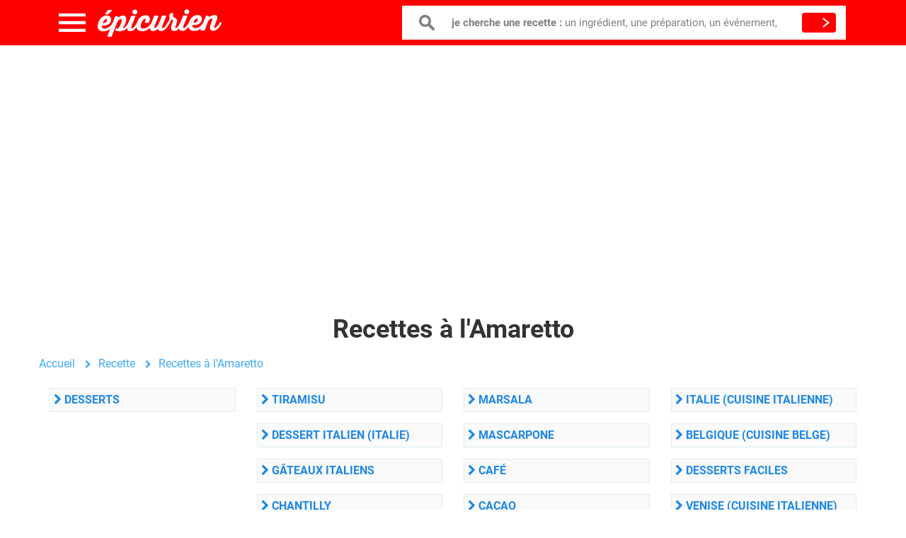

--- FILE ---
content_type: text/html; charset=UTF-8
request_url: https://www.epicurien.be/recettes/alcool/liqueurs-boissons/cocktail-dessert-amaretto/recette-amaretto.asp
body_size: 9559
content:
<!DOCTYPE html><html class="no-js" lang="fr"><head><meta charset="utf-8"/>
<script>var __ezHttpConsent={setByCat:function(src,tagType,attributes,category,force,customSetScriptFn=null){var setScript=function(){if(force||window.ezTcfConsent[category]){if(typeof customSetScriptFn==='function'){customSetScriptFn();}else{var scriptElement=document.createElement(tagType);scriptElement.src=src;attributes.forEach(function(attr){for(var key in attr){if(attr.hasOwnProperty(key)){scriptElement.setAttribute(key,attr[key]);}}});var firstScript=document.getElementsByTagName(tagType)[0];firstScript.parentNode.insertBefore(scriptElement,firstScript);}}};if(force||(window.ezTcfConsent&&window.ezTcfConsent.loaded)){setScript();}else if(typeof getEzConsentData==="function"){getEzConsentData().then(function(ezTcfConsent){if(ezTcfConsent&&ezTcfConsent.loaded){setScript();}else{console.error("cannot get ez consent data");force=true;setScript();}});}else{force=true;setScript();console.error("getEzConsentData is not a function");}},};</script>
<script>var ezTcfConsent=window.ezTcfConsent?window.ezTcfConsent:{loaded:false,store_info:false,develop_and_improve_services:false,measure_ad_performance:false,measure_content_performance:false,select_basic_ads:false,create_ad_profile:false,select_personalized_ads:false,create_content_profile:false,select_personalized_content:false,understand_audiences:false,use_limited_data_to_select_content:false,};function getEzConsentData(){return new Promise(function(resolve){document.addEventListener("ezConsentEvent",function(event){var ezTcfConsent=event.detail.ezTcfConsent;resolve(ezTcfConsent);});});}</script>
<script>if(typeof _setEzCookies!=='function'){function _setEzCookies(ezConsentData){var cookies=window.ezCookieQueue;for(var i=0;i<cookies.length;i++){var cookie=cookies[i];if(ezConsentData&&ezConsentData.loaded&&ezConsentData[cookie.tcfCategory]){document.cookie=cookie.name+"="+cookie.value;}}}}
window.ezCookieQueue=window.ezCookieQueue||[];if(typeof addEzCookies!=='function'){function addEzCookies(arr){window.ezCookieQueue=[...window.ezCookieQueue,...arr];}}
addEzCookies([{name:"ezoab_333939",value:"mod56; Path=/; Domain=epicurien.be; Max-Age=7200",tcfCategory:"store_info",isEzoic:"true",},{name:"ezosuibasgeneris-1",value:"6ae41e68-e899-433d-4ace-4cddfa25762d; Path=/; Domain=epicurien.be; Expires=Sun, 08 Nov 2026 22:08:05 UTC; Secure; SameSite=None",tcfCategory:"understand_audiences",isEzoic:"true",}]);if(window.ezTcfConsent&&window.ezTcfConsent.loaded){_setEzCookies(window.ezTcfConsent);}else if(typeof getEzConsentData==="function"){getEzConsentData().then(function(ezTcfConsent){if(ezTcfConsent&&ezTcfConsent.loaded){_setEzCookies(window.ezTcfConsent);}else{console.error("cannot get ez consent data");_setEzCookies(window.ezTcfConsent);}});}else{console.error("getEzConsentData is not a function");_setEzCookies(window.ezTcfConsent);}</script><script type="text/javascript" data-ezscrex='false' data-cfasync='false'>window._ezaq = Object.assign({"edge_cache_status":12,"edge_response_time":426,"url":"https://www.epicurien.be/recettes/alcool/liqueurs-boissons/cocktail-dessert-amaretto/recette-amaretto.asp"}, typeof window._ezaq !== "undefined" ? window._ezaq : {});</script><script type="text/javascript" data-ezscrex='false' data-cfasync='false'>window._ezaq = Object.assign({"ab_test_id":"mod56"}, typeof window._ezaq !== "undefined" ? window._ezaq : {});window.__ez=window.__ez||{};window.__ez.tf={};</script><script type="text/javascript" data-ezscrex='false' data-cfasync='false'>window.ezDisableAds = true;</script>
<script data-ezscrex='false' data-cfasync='false' data-pagespeed-no-defer>var __ez=__ez||{};__ez.stms=Date.now();__ez.evt={};__ez.script={};__ez.ck=__ez.ck||{};__ez.template={};__ez.template.isOrig=true;__ez.queue=__ez.queue||function(){var e=0,i=0,t=[],n=!1,o=[],r=[],s=!0,a=function(e,i,n,o,r,s,a){var l=arguments.length>7&&void 0!==arguments[7]?arguments[7]:window,d=this;this.name=e,this.funcName=i,this.parameters=null===n?null:w(n)?n:[n],this.isBlock=o,this.blockedBy=r,this.deleteWhenComplete=s,this.isError=!1,this.isComplete=!1,this.isInitialized=!1,this.proceedIfError=a,this.fWindow=l,this.isTimeDelay=!1,this.process=function(){f("... func = "+e),d.isInitialized=!0,d.isComplete=!0,f("... func.apply: "+e);var i=d.funcName.split("."),n=null,o=this.fWindow||window;i.length>3||(n=3===i.length?o[i[0]][i[1]][i[2]]:2===i.length?o[i[0]][i[1]]:o[d.funcName]),null!=n&&n.apply(null,this.parameters),!0===d.deleteWhenComplete&&delete t[e],!0===d.isBlock&&(f("----- F'D: "+d.name),m())}},l=function(e,i,t,n,o,r,s){var a=arguments.length>7&&void 0!==arguments[7]?arguments[7]:window,l=this;this.name=e,this.path=i,this.async=o,this.defer=r,this.isBlock=t,this.blockedBy=n,this.isInitialized=!1,this.isError=!1,this.isComplete=!1,this.proceedIfError=s,this.fWindow=a,this.isTimeDelay=!1,this.isPath=function(e){return"/"===e[0]&&"/"!==e[1]},this.getSrc=function(e){return void 0!==window.__ezScriptHost&&this.isPath(e)&&"banger.js"!==this.name?window.__ezScriptHost+e:e},this.process=function(){l.isInitialized=!0,f("... file = "+e);var i=this.fWindow?this.fWindow.document:document,t=i.createElement("script");t.src=this.getSrc(this.path),!0===o?t.async=!0:!0===r&&(t.defer=!0),t.onerror=function(){var e={url:window.location.href,name:l.name,path:l.path,user_agent:window.navigator.userAgent};"undefined"!=typeof _ezaq&&(e.pageview_id=_ezaq.page_view_id);var i=encodeURIComponent(JSON.stringify(e)),t=new XMLHttpRequest;t.open("GET","//g.ezoic.net/ezqlog?d="+i,!0),t.send(),f("----- ERR'D: "+l.name),l.isError=!0,!0===l.isBlock&&m()},t.onreadystatechange=t.onload=function(){var e=t.readyState;f("----- F'D: "+l.name),e&&!/loaded|complete/.test(e)||(l.isComplete=!0,!0===l.isBlock&&m())},i.getElementsByTagName("head")[0].appendChild(t)}},d=function(e,i){this.name=e,this.path="",this.async=!1,this.defer=!1,this.isBlock=!1,this.blockedBy=[],this.isInitialized=!0,this.isError=!1,this.isComplete=i,this.proceedIfError=!1,this.isTimeDelay=!1,this.process=function(){}};function c(e,i,n,s,a,d,c,u,f){var m=new l(e,i,n,s,a,d,c,f);!0===u?o[e]=m:r[e]=m,t[e]=m,h(m)}function h(e){!0!==u(e)&&0!=s&&e.process()}function u(e){if(!0===e.isTimeDelay&&!1===n)return f(e.name+" blocked = TIME DELAY!"),!0;if(w(e.blockedBy))for(var i=0;i<e.blockedBy.length;i++){var o=e.blockedBy[i];if(!1===t.hasOwnProperty(o))return f(e.name+" blocked = "+o),!0;if(!0===e.proceedIfError&&!0===t[o].isError)return!1;if(!1===t[o].isComplete)return f(e.name+" blocked = "+o),!0}return!1}function f(e){var i=window.location.href,t=new RegExp("[?&]ezq=([^&#]*)","i").exec(i);"1"===(t?t[1]:null)&&console.debug(e)}function m(){++e>200||(f("let's go"),p(o),p(r))}function p(e){for(var i in e)if(!1!==e.hasOwnProperty(i)){var t=e[i];!0===t.isComplete||u(t)||!0===t.isInitialized||!0===t.isError?!0===t.isError?f(t.name+": error"):!0===t.isComplete?f(t.name+": complete already"):!0===t.isInitialized&&f(t.name+": initialized already"):t.process()}}function w(e){return"[object Array]"==Object.prototype.toString.call(e)}return window.addEventListener("load",(function(){setTimeout((function(){n=!0,f("TDELAY -----"),m()}),5e3)}),!1),{addFile:c,addFileOnce:function(e,i,n,o,r,s,a,l,d){t[e]||c(e,i,n,o,r,s,a,l,d)},addDelayFile:function(e,i){var n=new l(e,i,!1,[],!1,!1,!0);n.isTimeDelay=!0,f(e+" ...  FILE! TDELAY"),r[e]=n,t[e]=n,h(n)},addFunc:function(e,n,s,l,d,c,u,f,m,p){!0===c&&(e=e+"_"+i++);var w=new a(e,n,s,l,d,u,f,p);!0===m?o[e]=w:r[e]=w,t[e]=w,h(w)},addDelayFunc:function(e,i,n){var o=new a(e,i,n,!1,[],!0,!0);o.isTimeDelay=!0,f(e+" ...  FUNCTION! TDELAY"),r[e]=o,t[e]=o,h(o)},items:t,processAll:m,setallowLoad:function(e){s=e},markLoaded:function(e){if(e&&0!==e.length){if(e in t){var i=t[e];!0===i.isComplete?f(i.name+" "+e+": error loaded duplicate"):(i.isComplete=!0,i.isInitialized=!0)}else t[e]=new d(e,!0);f("markLoaded dummyfile: "+t[e].name)}},logWhatsBlocked:function(){for(var e in t)!1!==t.hasOwnProperty(e)&&u(t[e])}}}();__ez.evt.add=function(e,t,n){e.addEventListener?e.addEventListener(t,n,!1):e.attachEvent?e.attachEvent("on"+t,n):e["on"+t]=n()},__ez.evt.remove=function(e,t,n){e.removeEventListener?e.removeEventListener(t,n,!1):e.detachEvent?e.detachEvent("on"+t,n):delete e["on"+t]};__ez.script.add=function(e){var t=document.createElement("script");t.src=e,t.async=!0,t.type="text/javascript",document.getElementsByTagName("head")[0].appendChild(t)};__ez.dot=__ez.dot||{};__ez.queue.addFileOnce('/detroitchicago/boise.js', '/detroitchicago/boise.js?gcb=195-0&cb=5', true, [], true, false, true, false);__ez.queue.addFileOnce('/parsonsmaize/abilene.js', '/parsonsmaize/abilene.js?gcb=195-0&cb=dc112bb7ea', true, [], true, false, true, false);__ez.queue.addFileOnce('/parsonsmaize/mulvane.js', '/parsonsmaize/mulvane.js?gcb=195-0&cb=e75e48eec0', true, ['/parsonsmaize/abilene.js'], true, false, true, false);__ez.queue.addFileOnce('/detroitchicago/birmingham.js', '/detroitchicago/birmingham.js?gcb=195-0&cb=539c47377c', true, ['/parsonsmaize/abilene.js'], true, false, true, false);</script>
<script data-ezscrex="false" type="text/javascript" data-cfasync="false">window._ezaq = Object.assign({"ad_cache_level":0,"adpicker_placement_cnt":0,"ai_placeholder_cache_level":0,"ai_placeholder_placement_cnt":-1,"domain":"epicurien.be","domain_id":333939,"ezcache_level":1,"ezcache_skip_code":0,"has_bad_image":0,"has_bad_words":0,"is_sitespeed":0,"lt_cache_level":0,"response_size":29804,"response_size_orig":24047,"response_time_orig":415,"template_id":5,"url":"https://www.epicurien.be/recettes/alcool/liqueurs-boissons/cocktail-dessert-amaretto/recette-amaretto.asp","word_count":0,"worst_bad_word_level":0}, typeof window._ezaq !== "undefined" ? window._ezaq : {});__ez.queue.markLoaded('ezaqBaseReady');</script>
<script type='text/javascript' data-ezscrex='false' data-cfasync='false'>
window.ezAnalyticsStatic = true;

function analyticsAddScript(script) {
	var ezDynamic = document.createElement('script');
	ezDynamic.type = 'text/javascript';
	ezDynamic.innerHTML = script;
	document.head.appendChild(ezDynamic);
}
function getCookiesWithPrefix() {
    var allCookies = document.cookie.split(';');
    var cookiesWithPrefix = {};

    for (var i = 0; i < allCookies.length; i++) {
        var cookie = allCookies[i].trim();

        for (var j = 0; j < arguments.length; j++) {
            var prefix = arguments[j];
            if (cookie.indexOf(prefix) === 0) {
                var cookieParts = cookie.split('=');
                var cookieName = cookieParts[0];
                var cookieValue = cookieParts.slice(1).join('=');
                cookiesWithPrefix[cookieName] = decodeURIComponent(cookieValue);
                break; // Once matched, no need to check other prefixes
            }
        }
    }

    return cookiesWithPrefix;
}
function productAnalytics() {
	var d = {"pr":[6],"omd5":"aefa3ca91d1c7486d65831a7cd301614","nar":"risk score"};
	d.u = _ezaq.url;
	d.p = _ezaq.page_view_id;
	d.v = _ezaq.visit_uuid;
	d.ab = _ezaq.ab_test_id;
	d.e = JSON.stringify(_ezaq);
	d.ref = document.referrer;
	d.c = getCookiesWithPrefix('active_template', 'ez', 'lp_');
	if(typeof ez_utmParams !== 'undefined') {
		d.utm = ez_utmParams;
	}

	var dataText = JSON.stringify(d);
	var xhr = new XMLHttpRequest();
	xhr.open('POST','/ezais/analytics?cb=1', true);
	xhr.onload = function () {
		if (xhr.status!=200) {
            return;
		}

        if(document.readyState !== 'loading') {
            analyticsAddScript(xhr.response);
            return;
        }

        var eventFunc = function() {
            if(document.readyState === 'loading') {
                return;
            }
            document.removeEventListener('readystatechange', eventFunc, false);
            analyticsAddScript(xhr.response);
        };

        document.addEventListener('readystatechange', eventFunc, false);
	};
	xhr.setRequestHeader('Content-Type','text/plain');
	xhr.send(dataText);
}
__ez.queue.addFunc("productAnalytics", "productAnalytics", null, true, ['ezaqBaseReady'], false, false, false, true);
</script><base href="https://www.epicurien.be/recettes/alcool/liqueurs-boissons/cocktail-dessert-amaretto/recette-amaretto.asp"/>
    
    <title>Recettes à l&#39;Amaretto</title>
    <!--viewport-->
    <meta name="viewport" content="width=device-width, initial-scale=1.0, maximum-scale=1.0"/>
    <!--styles-->
    <link rel="stylesheet" type="text/css" href="/css/app.css?id=1956b4ad6c33dfb6cafa"/>

    <link rel="dns-prefetch" href="//www.google-analytics.com"/>

    <meta name="keywords" content="recette cuisine, gastronomie, bières, restaurants, cuisine de saison, ingrédients de saison"/>
    <meta name="description" content="Recettes de amaretto sélectionnées pour 100% de plaisir garanti. Pour préparer des dessert italien (italie) et tiramisu avec marsala, mascarpone, abricot, boudoirs et cacao"/>
    <meta name="robots" content="index, follow"/>
    <meta property="og:title" content="Recettes à l&#39;Amaretto"/>
    <meta property="og:type" content="food"/>
    <meta property="og:site_name" content="Epicurien.be"/>
    <meta property="fb:app_id" content="315680522361033"/>
    <meta name="dc.language" content="fr"/>
    <link rel="icon" type="image/png" href="https://www.epicurien.be/favicon.png"/>
    <link rel="canonical" href="https://www.epicurien.be/recettes/alcool/liqueurs-boissons/cocktail-dessert-amaretto/recette-amaretto.asp"/>
    <meta name="csrf-token" content="11XN8p76O4yjptibnt8uZMjj4qfxvUv0x3Tyrene"/>
    <script type='text/javascript'>
var ezoTemplate = 'orig_site';
var ezouid = '1';
var ezoFormfactor = '1';
</script><script data-ezscrex="false" type='text/javascript'>
var soc_app_id = '0';
var did = 333939;
var ezdomain = 'epicurien.be';
var ezoicSearchable = 1;
</script></head>
<body>

<header>
    <div class="container">
        <div class="row">
            <div class="col-md-12">
                <div class="all-header">
                    <div class="toggle-menu"></div>
                    
                    <div class="close-menu"></div><a href="/" class="logo"></a>
                    <div class="row">
                        <form class="search-form" role="search" action="https://www.epicurien.be/search" method="GET" target="_top">
                            <div class="box">
                                <input type="text" required="required" class="inp" name="query" value="" autocomplete="off"/>
                                <label> <b>je cherche une recette : </b>un ingrédient, une préparation, un événement,</label>
                            </div>
                            <button type="submit" class="-btn search-btn"></button>
                        </form>
                    </div>
                </div>
                <nav>
                    
                    <li class="one"><span class="obf" rel="L3BhZ2UvbW9tZW50cy1kdS1yZXBhcw==">Menus &amp; repas</span></li>
                    
                    <li class="two"><span class="obf" rel="L3BhZ2UvaW5ncmVkaWVudHM=">Ingrédients</span></li>
                    
                    <li class="three"><span class="obf" rel="L3BhZ2UvcHJlcGFyYXRpb25z">Préparations</span></li>
                    
                    <li class="four"><span class="obf" rel="L3BhZ2UvZmV0ZXMtZXQtZXZlbmVtZW50cw==">Fêtes &amp; événements</span></li>
                    
                    <li class="five"><span class="obf" rel="L3BhZ2UvbWVudS1yZXBhcw==">Moments de la journée</span></li>
                    
                    <li class="six"><span class="obf" rel="L3BhZ2UvY3Vpc2luZS1kdS1tb25kZQ==">Origines</span></li>
                                    </nav>
            </div>
        </div>
    </div>
</header><div class="container">
    </div>

    <section class="combikeyMap">
        <div class="container">
		<div class="hidden-xs">
            <div class="row p-sm-0 p-3">
                <div class="col-md-12">
                    <div class="banner mb-3 hidden-xs">
                        <ins class="adsbygoogle" style="display:block" data-ad-client="ca-pub-8960338051279343" data-ad-slot="1719465888" data-ad-format="auto" data-full-width-responsive="true"></ins>
<script async="">
    (adsbygoogle = window.adsbygoogle || []).push({});
</script>
                    </div>
                </div>
            </div>
            <div class="row">
                <div class="col-md-12">
                    <div class="banner">
                                            </div>
                </div>
            </div>
			</div>
            <div class="row">
                <h1 class="text-center">Recettes à l&#39;Amaretto</h1>
                <ol class="breadcrumb mb-0">
                    <li><a href="https://www.epicurien.be">Accueil</a></li>
                    <li><a href="https://www.epicurien.be/epicurien/alpha.asp">Recette</a></li>
                    <li class="active"><a href="/recettes/alcool/liqueurs-boissons/cocktail-dessert-amaretto/recette-amaretto.asp">Recettes à l&#39;Amaretto</a></li>
                </ol>
            </div>
                            <div class="row">
                    <div class="col-md-3 col-sm-6">
                        <h2 class="text-center dimensionTitles">Dans un menu</h2>
                                                    <div class="d-block mb-3">
                                <a class="category-item" href="/recettes-de-cuisines/amaretto/dessert/recettes-amarettos-desserts.asp">
                                    <i class="fa fa-chevron-right"></i> Desserts
                                </a>
                            </div>
                                            </div>
                    <div class="col-md-3 col-sm-6">
                        <h2 class="text-center dimensionTitles">Pour préparer</h2>
                                                    <div class="d-block mb-3">
                                <a class="category-item" href="/recettes-de-cuisines/amaretto/tiramisu/recettes-amarettos-tiramisus.asp">
                                    <i class="fa fa-chevron-right"></i> Tiramisu
                                </a>
                            </div>
                                                    <div class="d-block mb-3">
                                <a class="category-item" href="/recettes-de-cuisines/amaretto/dessert-italien-italie/recettes-amarettos-dessert-italien-italies.asp">
                                    <i class="fa fa-chevron-right"></i> Dessert italien (Italie)
                                </a>
                            </div>
                                                    <div class="d-block mb-3">
                                <a class="category-item" href="/recettes/cuisines/desserts-gateaux-gouters-patisseries/recettes-gateaux-italiens.asp">
                                    <i class="fa fa-chevron-right"></i> Gâteaux italiens
                                </a>
                            </div>
                                                    <div class="d-block mb-3">
                                <a class="category-item" href="/recettes/desserts-fruits/cremes-chantilly/recette-creme-chantilly.asp">
                                    <i class="fa fa-chevron-right"></i> Chantilly
                                </a>
                            </div>
                                            </div>
                    <div class="col-md-3 col-sm-6">
                        <h2 class="text-center dimensionTitles">Avec ces ingrédients</h2>
                                                    <div class="d-block mb-3">
                                <a class="category-item" href="/recettes-de-cuisines/amaretto/marsala/recettes-amarettos-marsalas.asp">
                                    <i class="fa fa-chevron-right"></i> Marsala
                                </a>
                            </div>
                                                    <div class="d-block mb-3">
                                <a class="category-item" href="/recettes-de-cuisines/amaretto/mascarpone/recettes-amarettos-mascarpones.asp">
                                    <i class="fa fa-chevron-right"></i> Mascarpone
                                </a>
                            </div>
                                                    <div class="d-block mb-3">
                                <a class="category-item" href="/recettes-de-cuisines/amaretto/cafe/recettes-amarettos-cafes.asp">
                                    <i class="fa fa-chevron-right"></i> Café
                                </a>
                            </div>
                                                    <div class="d-block mb-3">
                                <a class="category-item" href="/recettes-de-cuisines/amaretto/cacao/recettes-amarettos-cacaos.asp">
                                    <i class="fa fa-chevron-right"></i> Cacao
                                </a>
                            </div>
                                            </div>
                    <div class="col-md-3 col-sm-6">
                        <h2 class="text-center dimensionTitles">Pour une fête ou occasion</h2>
                                                    <div class="d-block mb-3">
                                <a class="category-item" href="/recettes-de-cuisines/amaretto/italie-cuisine-italienne/recettes-amarettos-italie-cuisine-italiennes.asp">
                                    <i class="fa fa-chevron-right"></i> Italie (cuisine italienne)
                                </a>
                            </div>
                                                    <div class="d-block mb-3">
                                <a class="category-item" href="/recettes/plats/belgique/recette-belge.asp">
                                    <i class="fa fa-chevron-right"></i> Belgique (cuisine belge)
                                </a>
                            </div>
                                                    <div class="d-block mb-3">
                                <a class="category-item" href="/recettes/cuisines/desserts/faciles-rapides-express/recettes-de-desserts-faciles.asp">
                                    <i class="fa fa-chevron-right"></i> Desserts faciles
                                </a>
                            </div>
                                                    <div class="d-block mb-3">
                                <a class="category-item" href="/recettes/plats/cuisine-italienne-italie/recette-de-venise.asp">
                                    <i class="fa fa-chevron-right"></i> Venise (cuisine Italienne)
                                </a>
                            </div>
                                            </div>
                </div>
                    </div>
    </section>
    <section class="aperitif">
        <div class="container">
            <div class="row py-3">
                <div class="col-md-8 col-xs-12">
                    <section class="blocrecipe">
                                                                                    <div class="banner mb-3">
                                    <ins class="adsbygoogle" style="display:block" data-ad-client="ca-pub-8960338051279343" data-ad-slot="6073643869" data-ad-format="auto" data-full-width-responsive="true"></ins>
<script async="">
    (adsbygoogle = window.adsbygoogle || []).push({});
</script>
                                </div>
                                                        <a class="thumbnail thumbnail-aperitif" href="/blog/recettes/desserts/tiramisu-italie/tiramisu-biscuits-speculoos.asp">
                                <div class="media">
                                                                            <div class="media-left media-middle hidden-xs">
                                            <img src="https://www.epicurien.be/storage/images/thumbs/tiramisu-speculoos-gateau_000.jpg" width="200" alt="Tiramisu aux spéculoos" class="media-object img-rounded img-thumbnail img-responsive"/>
                                        </div>
                                        <div class="visible-xs">
                                            <img src="https://www.epicurien.be/storage/images/thumbs/tiramisu-speculoos-gateau_000.jpg" alt="Tiramisu aux spéculoos" class="img-rounded img-thumbnail img-responsive center-block"/>
                                        </div>
                                                                        <div class="media-body">
                                        <h3 class="mb-1 hublist">Tiramisu aux spéculoos</h3>
                                        <i class="fa fa-chevron-right"></i>
                                        <p class="hubchapo">Une préparation de tiramisu toute en gourmandise. Vous pouvez préparer ce dessert en plus ou moins 15 minutes. La petite astuce:  &#34;la recette du célèbre tiramisu italien déclinée en version cuisine.&#34;
										<br/><br/><span class="readrecipe">Lire la recette</span></p>
                                    </div>
                                </div>
                            </a>
                                                                                                            <a class="thumbnail thumbnail-aperitif" href="/blog/recettes/desserts/tiramisu-italie/tiramisu.asp">
                                <div class="media">
                                                                            <div class="media-left media-middle hidden-xs">
                                            <img src="https://www.epicurien.be/storage/images/thumbs/tiramisu-gateau-mascarpone.jpg" width="200" alt="Tiramisu" class="media-object img-rounded img-thumbnail img-responsive"/>
                                        </div>
                                        <div class="visible-xs">
                                            <img src="https://www.epicurien.be/storage/images/thumbs/tiramisu-gateau-mascarpone.jpg" alt="Tiramisu" class="img-rounded img-thumbnail img-responsive center-block"/>
                                        </div>
                                                                        <div class="media-body">
                                        <h3 class="mb-1 hublist">Tiramisu</h3>
                                        <i class="fa fa-chevron-right"></i>
                                        <p class="hubchapo">Vous cherchez un dessert sublime&amp;nbsp;&amp;agrave; base de mascarpone? D&amp;eacute;licieux et facile &amp;agrave; r&amp;eacute;aliser, cette recette italienne est incontournable pour un menu r&amp;eacute;ussi. Les critiques en parlent: &amp;quot;la v&amp;eacute;ritable recette du tiramisu! Si facile &amp;agrave; r&amp;eacute;aliser, ce dessert italien&amp;nbsp;&amp;agrave; base de mascarpone et de cacao est un vrai r&amp;eacute;gal.&amp;quot;
										<br/><br/><span class="readrecipe">Lire la recette</span></p>
                                    </div>
                                </div>
                            </a>
                                                                                                            <a class="thumbnail thumbnail-aperitif" href="/blog/recettes/desserts/tiramisu-italie/tiramisu-venise-venitien.asp">
                                <div class="media">
                                                                        <div class="media-body">
                                        <h3 class="mb-1 hublist">Tiramisu Vénitien</h3>
                                        <i class="fa fa-chevron-right"></i>
                                        <p class="hubchapo">Un dessert exquis inspiré de l&#39;Italie à base de cerise et mascarpone. Notre avis:  &#34;une 
   variante du célèbre Tiramisu qui est au dessert ce que 
   sont les carbonara aux...&#34;
										<br/><br/><span class="readrecipe">Lire la recette</span></p>
                                    </div>
                                </div>
                            </a>
                                                                                                            <a class="thumbnail thumbnail-aperitif" href="/recettes-cuisine/desserts/creme-chantilly-aux-amandes.asp">
                                <div class="media">
                                                                        <div class="media-body">
                                        <h3 class="mb-1 hublist">Crème chantilly aux amandes</h3>
                                        <i class="fa fa-chevron-right"></i>
                                        <p class="hubchapo">La célèbre crème Chantilly revisitée avec des arômes d’amandes et d’Amaretto. Par ailleurs,  crème fraîche + amandes = succès garanti. En 5 minutes top chrono, vous allez régaler tous vos invités de la plus délicieuse des manières.
										<br/><br/><span class="readrecipe">Lire la recette</span></p>
                                    </div>
                                </div>
                            </a>
                                                                                                            <a class="thumbnail thumbnail-aperitif" href="/blog/recettes/desserts/fruits/abricots-fourres-amaretto.asp">
                                <div class="media">
                                                                        <div class="media-body">
                                        <h3 class="mb-1 hublist">Abricots fourrés aux biscuits amaretti</h3>
                                        <i class="fa fa-chevron-right"></i>
                                        <p class="hubchapo">Dés que l’été nous offre de beaux abricots mûrs mais encore fermes, essayez cette recette italienne très savoureuse, combinant à merveille l’Amaretto (liqueur d’amandes), des amaretti (biscuits sablés aux amandes) écrasés puis fourrés dans des demi-abricots pochés dans un caramel blond. Par ailleurs,  vous cherchez une belle desserte à baser d&#39;abricot? Délicieux et facile à réaliser. et prête en 40 minutes, cette recette est incontournable pour un menu réussi.
										<br/><br/><span class="readrecipe">Lire la recette</span></p>
                                    </div>
                                </div>
                            </a>
                                                                                                            <a class="thumbnail thumbnail-aperitif" href="/blog/recettes/desserts/bocaux-abricots-amandes-anis-amaretto.asp">
                                <div class="media">
                                                                        <div class="media-body">
                                        <h3 class="mb-1 hublist">Bocaux d’abricots aux amandes et anis étoilé dans un sirop à l’Amaretto et vin blanc</h3>
                                        <i class="fa fa-chevron-right"></i>
                                        <p class="hubchapo">Libérez toutes les saveurs de ces délicieux abricots que vous aurez emprisonnés toute une nuit dans des bocaux remplis d’un sirop à l’Amaretto et au vin blanc parfumé à l’Anis. Petit conseil:  j&#39;adore associer les saveurs de l&#39;amaretto avec les anis pour concocter un dessert à se lécher les babines.
										<br/><br/><span class="readrecipe">Lire la recette</span></p>
                                    </div>
                                </div>
                            </a>
                                                                            
                    </section>
                </div>
                <div class="col-md-4 col-xs-12">
                    <div class="banner mb-3">
                        <ins class="adsbygoogle" style="display:block" data-ad-client="ca-pub-8960338051279343" data-ad-slot="7642393324" data-ad-format="auto" data-full-width-responsive="true"></ins>
<script async="">
    (adsbygoogle = window.adsbygoogle || []).push({});
</script>
                    </div>
                    <p>
                        6 Recettes à l&#39;Amaretto
                                                    pour réaliser des
                                                                                            dessert italien (italie)                                                                                                et
                                                                tiramisu                                                        à servir en
                                                                                            desserts                                                                            </p>
                                        <div class="row">
                        <div class="col-sm-6 col-xs-12">
                            <div class="c-rating">
                                <div class="c-rating__badge">4.0</div>
                                <div class="c-rating__display" aria-hidden="true">
                                    <span class="c-rating__stars c-rating__stars--background"></span>
                                    <span class="c-rating__stars" style="width: calc(100% * (4.0 / 5));"></span>
                                </div>
                            </div>
                        </div>
                    </div>
                </div>
            </div>
        </div>
    </section>

<footer class="navbar-default" id="footer">
    <div class="container">
        <div class="row">
            <div class="col-md-12">
                <div class="thumbnail bg-danger clearfix hidden-print">
    <div class="col-md-4">
        <h2 class="text-white text-uppercase mt-2 mb-0">Newsletter</h2>
        <p class="text-white my-0">Abonnez vous a notre newsletter</p>
    </div>
    <div class="col-md-8">
        <form class="py-3" action="https://www.epicurien.be/newsletter" method="post" role="form">
            <input type="hidden" name="_token" value="11XN8p76O4yjptibnt8uZMjj4qfxvUv0x3Tyrene"/>
            <div class="input-group">
                <input class="form-control" type="text" name="email" placeholder="Votre email" required=""/>
                <div class="input-group-btn">
                    <button class="btn btn-default" type="submit"><i class="fa fa-chevron-right"></i>
                    </button>
                </div>
            </div>
        </form>
    </div>
</div>            </div>
        </div>
        <div class="row">
            <div class="col-md-6 col-xs-12">
                <div class="navbar" role="navigation">
                    <ul class="nav navbar-nav text-left">
                        <li><a href="https://www.epicurien.be/epicurien/alpha.asp">Index recettes</a></li>
                        <li><a href="https://www.epicurien.be/privacy-policy">Vie privée</a></li>
                        <li><a href="https://www.epicurien.be/contact">Contactez-nous</a></li>
                    </ul>
                </div>
            </div>
            <div class="col-md-6 col-xs-12">
                <p class="text-right small py-3 mb-0">© Epicurien 2005-2025</p>
            </div>
        </div>
    </div>
    <div id="toTop"><i class="fa fa-arrow-up"></i></div>
</footer><script src="/js/app.js?id=fce5d836bba6da9736c6"></script>
<!-- Google Analytics -->

<script>(function(i,s,o,g,r,a,m){i['GoogleAnalyticsObject']=r;i[r]=i[r]||function(){(i[r].q=i[r].q||[]).push(arguments)},i[r].l=1*new Date();a=s.createElement(o),m=s.getElementsByTagName(o)[0];a.async=1;a.src=g;m.parentNode.insertBefore(a,m)})(window,document,'script','//www.google-analytics.com/analytics.js','ga');ga('create', 'UA-341479-1', 'auto', 't0');ga('set', 'anonymizeIp', true);ga('set', 'nonInteraction', true);ga('send', 'pageview');</script>


<!-- End Google Analytics -->



<script src="/js/socialShare.js?id=06a16016a2142f68ed61" defer=""></script>
<script async="" src="//pagead2.googlesyndication.com/pagead/js/adsbygoogle.js"></script>


<script data-cfasync="false">function _emitEzConsentEvent(){var customEvent=new CustomEvent("ezConsentEvent",{detail:{ezTcfConsent:window.ezTcfConsent},bubbles:true,cancelable:true,});document.dispatchEvent(customEvent);}
(function(window,document){function _setAllEzConsentTrue(){window.ezTcfConsent.loaded=true;window.ezTcfConsent.store_info=true;window.ezTcfConsent.develop_and_improve_services=true;window.ezTcfConsent.measure_ad_performance=true;window.ezTcfConsent.measure_content_performance=true;window.ezTcfConsent.select_basic_ads=true;window.ezTcfConsent.create_ad_profile=true;window.ezTcfConsent.select_personalized_ads=true;window.ezTcfConsent.create_content_profile=true;window.ezTcfConsent.select_personalized_content=true;window.ezTcfConsent.understand_audiences=true;window.ezTcfConsent.use_limited_data_to_select_content=true;window.ezTcfConsent.select_personalized_content=true;}
function _clearEzConsentCookie(){document.cookie="ezCMPCookieConsent=tcf2;Domain=.epicurien.be;Path=/;expires=Thu, 01 Jan 1970 00:00:00 GMT";}
_clearEzConsentCookie();if(typeof window.__tcfapi!=="undefined"){window.ezgconsent=false;var amazonHasRun=false;function _ezAllowed(tcdata,purpose){return(tcdata.purpose.consents[purpose]||tcdata.purpose.legitimateInterests[purpose]);}
function _handleConsentDecision(tcdata){window.ezTcfConsent.loaded=true;if(!tcdata.vendor.consents["347"]&&!tcdata.vendor.legitimateInterests["347"]){window._emitEzConsentEvent();return;}
window.ezTcfConsent.store_info=_ezAllowed(tcdata,"1");window.ezTcfConsent.develop_and_improve_services=_ezAllowed(tcdata,"10");window.ezTcfConsent.measure_content_performance=_ezAllowed(tcdata,"8");window.ezTcfConsent.select_basic_ads=_ezAllowed(tcdata,"2");window.ezTcfConsent.create_ad_profile=_ezAllowed(tcdata,"3");window.ezTcfConsent.select_personalized_ads=_ezAllowed(tcdata,"4");window.ezTcfConsent.create_content_profile=_ezAllowed(tcdata,"5");window.ezTcfConsent.measure_ad_performance=_ezAllowed(tcdata,"7");window.ezTcfConsent.use_limited_data_to_select_content=_ezAllowed(tcdata,"11");window.ezTcfConsent.select_personalized_content=_ezAllowed(tcdata,"6");window.ezTcfConsent.understand_audiences=_ezAllowed(tcdata,"9");window._emitEzConsentEvent();}
function _handleGoogleConsentV2(tcdata){if(!tcdata||!tcdata.purpose||!tcdata.purpose.consents){return;}
var googConsentV2={};if(tcdata.purpose.consents[1]){googConsentV2.ad_storage='granted';googConsentV2.analytics_storage='granted';}
if(tcdata.purpose.consents[3]&&tcdata.purpose.consents[4]){googConsentV2.ad_personalization='granted';}
if(tcdata.purpose.consents[1]&&tcdata.purpose.consents[7]){googConsentV2.ad_user_data='granted';}
if(googConsentV2.analytics_storage=='denied'){gtag('set','url_passthrough',true);}
gtag('consent','update',googConsentV2);}
__tcfapi("addEventListener",2,function(tcdata,success){if(!success||!tcdata){window._emitEzConsentEvent();return;}
if(!tcdata.gdprApplies){_setAllEzConsentTrue();window._emitEzConsentEvent();return;}
if(tcdata.eventStatus==="useractioncomplete"||tcdata.eventStatus==="tcloaded"){if(typeof gtag!='undefined'){_handleGoogleConsentV2(tcdata);}
_handleConsentDecision(tcdata);if(tcdata.purpose.consents["1"]===true&&tcdata.vendor.consents["755"]!==false){window.ezgconsent=true;(adsbygoogle=window.adsbygoogle||[]).pauseAdRequests=0;}
if(window.__ezconsent){__ezconsent.setEzoicConsentSettings(ezConsentCategories);}
__tcfapi("removeEventListener",2,function(success){return null;},tcdata.listenerId);if(!(tcdata.purpose.consents["1"]===true&&_ezAllowed(tcdata,"2")&&_ezAllowed(tcdata,"3")&&_ezAllowed(tcdata,"4"))){if(typeof __ez=="object"&&typeof __ez.bit=="object"&&typeof window["_ezaq"]=="object"&&typeof window["_ezaq"]["page_view_id"]=="string"){__ez.bit.Add(window["_ezaq"]["page_view_id"],[new __ezDotData("non_personalized_ads",true),]);}}}});}else{_setAllEzConsentTrue();window._emitEzConsentEvent();}})(window,document);</script><script defer src="https://static.cloudflareinsights.com/beacon.min.js/vcd15cbe7772f49c399c6a5babf22c1241717689176015" integrity="sha512-ZpsOmlRQV6y907TI0dKBHq9Md29nnaEIPlkf84rnaERnq6zvWvPUqr2ft8M1aS28oN72PdrCzSjY4U6VaAw1EQ==" data-cf-beacon='{"version":"2024.11.0","token":"16181f40c94f48c494e17b8e52c64fb1","r":1,"server_timing":{"name":{"cfCacheStatus":true,"cfEdge":true,"cfExtPri":true,"cfL4":true,"cfOrigin":true,"cfSpeedBrain":true},"location_startswith":null}}' crossorigin="anonymous"></script>
</body></html>

--- FILE ---
content_type: text/html; charset=utf-8
request_url: https://www.google.com/recaptcha/api2/aframe
body_size: 265
content:
<!DOCTYPE HTML><html><head><meta http-equiv="content-type" content="text/html; charset=UTF-8"></head><body><script nonce="3sObo39v7tRU3gwoq-Ta1A">/** Anti-fraud and anti-abuse applications only. See google.com/recaptcha */ try{var clients={'sodar':'https://pagead2.googlesyndication.com/pagead/sodar?'};window.addEventListener("message",function(a){try{if(a.source===window.parent){var b=JSON.parse(a.data);var c=clients[b['id']];if(c){var d=document.createElement('img');d.src=c+b['params']+'&rc='+(localStorage.getItem("rc::a")?sessionStorage.getItem("rc::b"):"");window.document.body.appendChild(d);sessionStorage.setItem("rc::e",parseInt(sessionStorage.getItem("rc::e")||0)+1);localStorage.setItem("rc::h",'1762639688974');}}}catch(b){}});window.parent.postMessage("_grecaptcha_ready", "*");}catch(b){}</script></body></html>

--- FILE ---
content_type: image/svg+xml
request_url: https://www.epicurien.be/images/open-menu.svg?b434087f919c87ab9dd7d52772781ac7
body_size: -507
content:
<svg xmlns="http://www.w3.org/2000/svg" viewBox="0 0 37.67 25.16"><g data-name="Шар 2"><path d="M0 0h37.67v4.22H0zm0 10.47h37.67v4.22H0zm0 10.48h37.67v4.22H0z" fill="#fff" data-name="Layer 2"/></g></svg>

--- FILE ---
content_type: text/plain
request_url: https://www.google-analytics.com/j/collect?v=1&_v=j102&aip=1&a=1032943549&t=pageview&ni=1&_s=1&dl=https%3A%2F%2Fwww.epicurien.be%2Frecettes%2Falcool%2Fliqueurs-boissons%2Fcocktail-dessert-amaretto%2Frecette-amaretto.asp&ul=en-us%40posix&dt=Recettes%20%C3%A0%20l%27Amaretto&sr=1280x720&vp=1280x720&_u=YEBAAEABAAAAACAAI~&jid=1764423772&gjid=2127489364&cid=394584367.1762639687&tid=UA-341479-1&_gid=1955516164.1762639687&_r=1&_slc=1&z=672679269
body_size: -450
content:
2,cG-X0XQZ6M1E0

--- FILE ---
content_type: image/svg+xml
request_url: https://www.epicurien.be/images/menu-ico-5.svg?59b811572445eab8a2f7ed8a2392dd1d
body_size: 62
content:
<svg xmlns="http://www.w3.org/2000/svg" viewBox="0 0 40.41 42.17"><defs><style>.cls-1{fill:#4d4d4d}</style></defs><g id="Шар_2" data-name="Шар 2"><g id="Layer_2" data-name="Layer 2"><path class="cls-1" d="M35.63 37.4a38.85 38.85 0 0 0 .37-5.77h1.77c.81 0 .88 1.34.88 1.76 0 1.77-1.59 3.32-3.02 4.01zm-4 3H29c-2.51 0-2.63-4.8-2.64-10.54h7.9c-.01 5.75-.13 10.55-2.63 10.55zm6.31-10.52H36V29a.88.88 0 0 0-.88-.88h-9.64a.88.88 0 0 0-.88.88c0 7.07 0 13.18 4.39 13.18h2.64c1.8 0 2.86-1 3.49-2.74 2.36-.52 5.3-3 5.3-6-.01-2.12-.98-3.44-2.48-3.55zM13.18 40.41H9.66c-3.9 0-7.23-4-7.81-7H21c-.59 2.99-3.93 7-7.82 7zM22 31.63h-1.92a3.52 3.52 0 0 0-2.66-2.56c-.61-1.53-3-1.79-4.4-1.83a2.62 2.62 0 0 0-5 .11A2.63 2.63 0 0 0 6.29 29a4.15 4.15 0 0 0-3.5 2.58H.88a.88.88 0 0 0-.88.92c0 3.8 4.15 9.66 9.66 9.66h3.51c5.51 0 9.66-5.86 9.66-9.66a.88.88 0 0 0-.83-.87z"/><path class="cls-1" d="M15.15 13.18c.7-1.5 3.13-2.64 5.94-2.64 2.8 0 5.23 1.14 5.94 2.64zm5.93-11.42a.88.88 0 1 1-.88.88.88.88 0 0 1 .88-.88zm-7.9 14.18l-.81-1h.81zm20.21-1.89a.88.88 0 0 0-.88.88v.88H29v-1.75c0-2.76-3-5-7-5.24V5.11a2.64 2.64 0 1 0-1.76 0v3.71c-3.57.25-6.35 2-6.91 4.36h-2.79a.87.87 0 0 0-.66 1.44l3.3 4.14v8.49a10.75 10.75 0 0 1 1.76.2V14.93h12.3v13.18H29V17.57h3.5v9.66a4.43 4.43 0 0 1-.1.88h1.78a6.07 6.07 0 0 0 .07-.88v-12.3a.88.88 0 0 0-.87-.87z"/></g></g></svg>

--- FILE ---
content_type: image/svg+xml
request_url: https://www.epicurien.be/images/arr-right.svg?93d4bcea6d3c83605f2a815542199c65
body_size: -476
content:
<svg xmlns="http://www.w3.org/2000/svg" viewBox="0 0 9.61 14.01"><g data-name="Шар 2"><path fill="none" stroke="#fff" stroke-miterlimit="10" stroke-width="2" d="M.64.77l7.42 6.25-7.39 6.23" data-name="Layer 2"/></g></svg>

--- FILE ---
content_type: image/svg+xml
request_url: https://www.epicurien.be/images/menu-arr.svg?4aeca8834a07e1721b6868f46f2ac026
body_size: -455
content:
<svg xmlns="http://www.w3.org/2000/svg" viewBox="0 0 12.04 17.54"><g data-name="Шар 2"><path fill="none" stroke="#4d4d4d" stroke-miterlimit="10" stroke-width="2.5" d="M.81.96l9.28 7.82-9.25 7.8" data-name="Layer 2"/></g></svg>

--- FILE ---
content_type: image/svg+xml
request_url: https://www.epicurien.be/images/menu-ico-1.svg?445c658b7e5d2e6e71fc066a89af88ef
body_size: -147
content:
<svg xmlns="http://www.w3.org/2000/svg" viewBox="0 0 24.63 34.95"><g data-name="Шар 2"><path d="M18.25 6v4.16a.7.7 0 0 1-.13.4 3.24 3.24 0 0 1-1.93 1v8.26a.69.69 0 1 1-1.39 0v-8.28a3.27 3.27 0 0 1-2-1 .7.7 0 0 1-.13-.4V6a.69.69 0 1 1 1.43 0v3.86a3.19 3.19 0 0 0 .69.26V6a.69.69 0 1 1 1.39 0v4.12a3 3 0 0 0 .67-.26V6a.69.69 0 0 1 1.39 0zM9 10.7a.94.94 0 0 1-.69-.39 2.45 2.45 0 0 1-.5-1.54c0-1 .56-1.93 1.19-1.93s1.19.9 1.19 1.93a2.45 2.45 0 0 1-.5 1.54.94.94 0 0 1-.69.39zm0-5.24c-1.45 0-2.58 1.45-2.58 3.31A3.24 3.24 0 0 0 8.33 12v8.29a.69.69 0 1 0 1.39 0V12a3.24 3.24 0 0 0 1.88-3.23c0-1.86-1.13-3.31-2.6-3.31zm10.54 20.77a.83.83 0 0 1-.8.86l-12.79.46a.83.83 0 0 1 0-1.66l12.79-.46a.82.82 0 0 1 .8.8zm1.11 7l-7-.62 7-.28zM23 30.55l-21.3.86V2.56L23 1.7zM24.37.23a.84.84 0 0 0-.61-.23L.8.93a.8.8 0 0 0-.8.83v30.51a.8.8 0 0 0 .76.83L21.41 35h.07a.83.83 0 0 0 .83-.83v-1.93l1.51-.06a.84.84 0 0 0 .8-.83V.83a.84.84 0 0 0-.25-.6z" fill="#4d4d4d" data-name="Layer 2"/></g></svg>